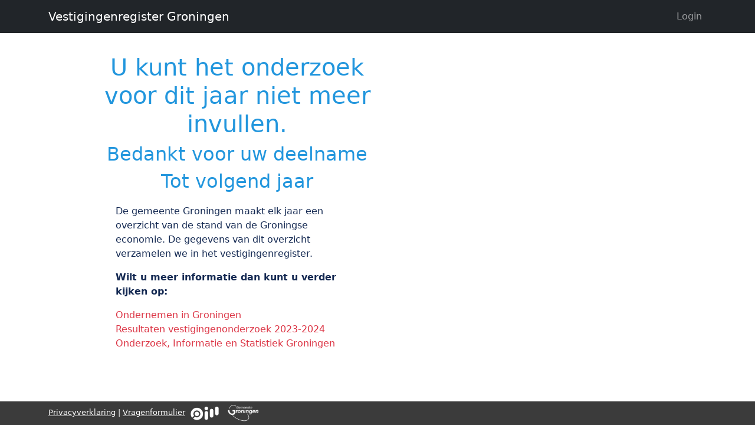

--- FILE ---
content_type: text/html; charset=utf-8
request_url: https://vestigingenregister.nl/
body_size: 3655
content:

<!DOCTYPE html>
<html lang="nl">
<head>
  <title>Vestigingenregister Groningen</title>
  <meta charset="utf-8">
  <meta name="viewport" content="width=device-width, initial-scale=1">
  <meta name="robots" content="noindex, nofollow" />
  

  
  

  
  <link rel="shortcut icon" href="/static/favicon.ico">
  <link rel="stylesheet" href="/static/plugins/bootstrap-5.2.3/css/bootstrap.css" >

  <script src="/static/plugins/bootstrap-5.2.3/js/bootstrap.js"></script>
  <script src="/static/plugins/jquery/jquery.3.6.3.js"></script>
  
  <link rel="stylesheet" href="/static/css/vrstyles.css">

  
  

  
  


</head>
<body>
    
    <nav class="navbar navbar-expand navbar-dark bg-dark">
      <div class="container">
        <a class="navbar-brand" href="/">Vestigingenregister Groningen</a>
        <button class="navbar-toggler" type="button" data-toggle="collapse" data-target="#navbarSupportedContent" aria-controls="navbarSupportedContent" aria-expanded="false" aria-label="Toggle navigation">
          <span class="navbar-toggler-icon"></span>
        </button>
      
        <div class="collapse navbar-collapse justify-content-end" id="navbarSupportedContent">

          
          <ul class="navbar-nav mr-auto">
                
            
              <li class='nav-item ms-3'><a class='nav-link' href="">Login</a></li>
                     
          </ul>
            
            
        </div>
      </div>
    </nav>
    


    <div class="main">
      <div class="content">
        
        <div class='container-fluid maincontainer'>
          

          
          

          

<div class="col-md-6">
    <div class="text-center">
        <h1>U kunt het onderzoek voor dit jaar niet meer invullen.</h1>
        <h2>Bedankt voor uw deelname</h2>
        <h2>Tot volgend jaar</h2>
        
        <div class="row" style="margin:20px;">
            
            <p>De gemeente Groningen maakt elk jaar een overzicht van de stand van de Groningse economie. De gegevens van dit overzicht verzamelen we in het vestigingenregister.</p>
            <p><b>Wilt u meer informatie dan kunt u verder kijken op:</b></p>
            
            <ul class="list-unstyled">
                <li><a class="nav-link text-danger" href="https://gemeente.groningen.nl/ondernemers" target="_blank">Ondernemen in Groningen</a></li>
                <li><a class="nav-link text-danger" href="https://publicaties.oisgroningen.nl/werkgelegenheid-en-bedrijvendynamiek-in-de-gemeente-groningen-2023-2024" target="_blank">Resultaten vestigingenonderzoek 2023-2024</a></li>
                <li><a class="nav-link text-danger" href="https://oisgroningen.nl/" target="_blank">Onderzoek, Informatie en Statistiek Groningen</a></li>
            </ul>
        </div>
    </div>
</div>



        </div>
      </div>
    </div>

    <!--Footer-->
    <div class="footer">
      <div class="container" style="color:#f2f2f2;font-size:0.8em;">
        <a style="color:#fff" href="/static/formulieren/privacyverklaring.pdf" target="_blank">Privacyverklaring</a><span> | </span>
        <a style="color:#fff" href="/static/formulieren/Werkgelegenheidsformulier%202025.pdf" target="_self">Vragenformulier</a>
        <a href="https://oisgroningen.nl" target="_blank"><img src="/static/images/ois.png" class="float-right" title="Onderzoek, Informatie en Statistiek, gemeente Groningen" style="width:58px;padding:5px;"></a>
        <a href="https://gemeente.groningen.nl" target="_blank"><img src="/static/images/gemeente.png" class="float-right" title="gemeente Groningen" style="width:64px;padding:5px;"></a>
      </div>
    </div>


    </body>

    
    

  </html>

--- FILE ---
content_type: text/css
request_url: https://vestigingenregister.nl/static/css/vrstyles.css
body_size: 3918
content:
/* https://getbootstrap.com/docs/5.0/examples/checkout/ 
   https://getbootstrap.com/docs/5.0/forms/checks-radios/ */
body {
    height: 100%;
    overflow:hidden;
    margin: 0;
    padding: 0;
    color:#142952;
    font-family: 'Dejavu Sans', Calibri, Verdana, sans-serif;
  }
  
  .form-control::-webkit-input-placeholder { /* Chrome/Opera/Safari */
    color: rgb(168, 168, 168);
  }
  .form-control::-moz-placeholder { /* Firefox 19+ */
    color: rgb(168, 168, 168);
  }
  .form-control:-ms-input-placeholder { /* IE 10+ */
    color: rgb(168, 168, 168);
  }
  .form-control:-moz-placeholder { /* Firefox 18- */
    color: rgb(168, 168, 168);
  }

  .form-label{
    color: rgb(126, 126, 126);
  }
  
  ul {
    list-style-type: none;
    margin: 0;
    padding: 0;
  }
  
  h1,h2,h3,h4,h5,h6{
    color:#2296dd;
  }
  
  a:hover{
    color:#155a84;
  }
  
  .message{
    color:#155a84;
    font-size:0.8em;
    font-style: italic;
  }
  
  #brandGron{
    display:none;
  }
  
  #logout{
    width:24px;
    cursor:pointer;
  }
  
  .header,.footer,.main { 
    position:absolute; 
    right:0;
    left:0
  }
  
  .header{
    position:sticky;
    top:0;
    height:80px; 
    background-color: rgb(64,64,64);
  }
  
  .main{
    top:60px;
    bottom:40px;
    display:flex;
    padding:0;
    padding-top:20px;
    width:100%;
  }
  
  .content{
    height:100%;
    text-align:center;
    width:100%;
    right: 0;
    top: 0;
    overflow:hidden;
    overflow-y:auto;
    padding: 0;
  }
  
  .content-holder{
    text-align:left;
    overflow:hidden;
    margin: 0 auto;
  }
  
  .message{
    margin:0 auto;
    width:90%;
  }
  
  
  .row{
    text-align:left;
  }
  
  .footer {
      bottom: 0;
      width: 100%;
      height: 40px;
      line-height: 30px;
      background-color: #3b3B3B;
  }
  
  
  
  
  #wrapper {
    width: 100%;
    height: 70vh;
    background: #ed2b21;
    position: absolute;
    opacity: 0.85;
    margin-top: -200px;
    z-index: -1;
  }
  .logo {
    font-size: 38px;
    color: #fff;
    font-weight: bold;
    text-shadow: 1px 1px 4px rgba(150, 150, 150, 1);
    text-align: center;
  }
  .slogan {
    font-size: 15px;
    color: #fff;
    text-shadow: 1px 1px 1px rgba(150, 150, 150, 1);
    text-align: center;
    margin: -10px 0 20px 0;
  }
  
  .panel-footer {
    font-size: 13px;
  }
  
  
  .onzichtbaar{
    display:none;
  }
  
  .datumRow{
    width: 90%;
    color:rgb(97, 97, 97);
  }
  
  .datumRow input[type="date"] {
    margin:0 auto;
    margin-bottom: 5px;
    margin-top: 5px;
    width:100%;
    height: 40px;
    border: 1px solid rgb(180, 180, 180);
    border-radius: 10px;
  }
  
  .datumRow input[type="text"] {
    margin:0 auto;
    margin-bottom: 5px;
    margin-top: 5px;
    width:100%;
    height: 40px;
    border: 1px solid rgb(180, 180, 180);
    border-radius: 10px;
  }
  
  .toggleButton, .redenTxt, .datumVeld{
    margin:0 auto;
    margin-bottom: 5px;
    margin-top: 5px;
    width: 90%;
  }
  
  .toggleButton{
    font-size: 1.1em;
  }
  
  .redenTxt, .datumVeld{
    border: 1px solid rgb(97, 97, 97);
    height: 40px;
    border-radius: 10px;
    color:rgb(97, 97, 97);
  }
  
  .labelReden{
    width: 90%;
    margin:0 auto;
    margin-top: 10px;
    font-size: 0.9em;
    color:rgb(97, 97, 97);
  }
  
  .uitleg{
    font-style: italic;
    font-size:0.9em;
  }
  
  .overzichttitel{
    font-size:0.8em;
    text-align: center;
  }






  
  
  @media (min-width:500px){
    .content{
      padding:20px;
    }
    .main{
      padding:10px;
    }
    .maincontainer{
      width:100%;
    }
    .message{
      width:100%;
    }
  
    .overzichttitel{
      font-size: 1em;
    } 
  
  }
  @media (min-width: 990px) {
    .maincontainer{
      width:80%;
    }
      #brandGron{
        display:inline;
      }
      
      #logout{
        width:32px;
      }
  }
  
  th, td {
    padding-right: 15px;
  }
  